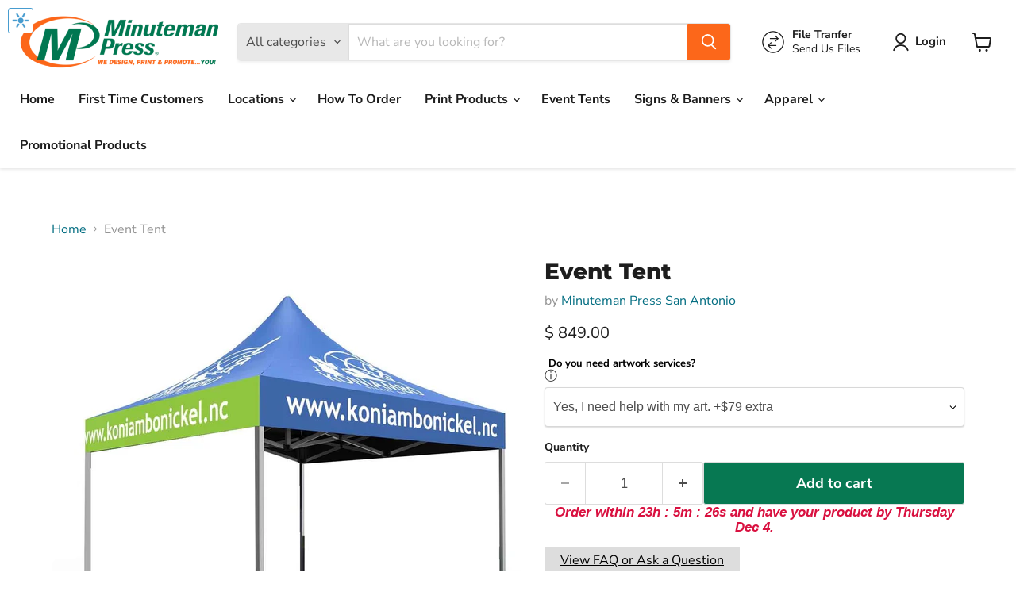

--- FILE ---
content_type: application/javascript; charset=utf-8
request_url: https://searchanise-ef84.kxcdn.com/preload_data.0X9e6B9x5k.js
body_size: 4484
content:
window.Searchanise.preloadedSuggestions=['business cards','feather flags','table cover','yard signs','feather flag','car magnets','custom stickers','custom feather flags','yard sign','table covers','next day flyers','real estate sign','next day business cards','4x6 postcards','next day','real estate','trade show','t shirt','banners for','id badges','coffee mugs','graphic design','event tickets','banner stand','custom feather flag','name tag','door sign','step and repeat','name badge','retractable banner','name badges','business card stickers','business card','rack cards','silicone wristbands','outdoor flags','hand fans','water bottle','magnetic name badges','door hangers','plastic id card','post cards','car magnet','adhesive labels','econo feather flag','tall sign','custom koozies','t shirts','vinyl stickers','3 d printing','plastic cups','table top','custom hats','heroes work here','a frame','table runner','raffle tickets','tote bags','business flyers','wedding koozies','banner stands','pop up','table tents','disposable cups','rack card','round stickers','retractable banners','pocket folders','same day business cards','metal sign','canopy tent','sign frames','custom posters','tote bag','table tent','water bottles','business cards sticker','canvas print','hand held','place cards','feather flags in red','print checks','big check','thank you card','car decals','now open','design services','hand held sign','presentation folders','uv printing','table runners','political signs','thank you','custom flag','table banner','event tent','full color business cards','labels for businesses','art prints','note pads','kl hat','window graphic','open house','black and white','5th medical','id card','business door','business contact','hand held signs','book printing','foam cups','plastic water','custom bookmarks','step and repeat backdrop','personalized pens','graph pads','photo booth','custom decals','screen print','coroplast signs','back drop','eddm requirements','blue feather flags','custom brochures','black and white printer','custom t','personal business','graphic design postcards','double sided feather flag','direct mail','color flyers','coffee cups','print available','travel backdrop','standard sign','new customer','logo print t shirt','clear stickers','next day postcard','pole banner','name cards','business check','custom outdoor flags','die cut','printed ribbon','sidewalk signs','hang tags','key chain','key chains','custom black feather','paper hand fans','custom polos','metal signs','san antonio','poly bags','magnets for fridge','custom checks','trading card','feather banner stand','real estat','superior banner','foam board','custom shirts','rounded corner','carbonless paper','gift card','graduation banners','shirt printing','custom t-shirts','feather banner','pop up display','custom flags','custom caps','plastic cards','table cl','print paper','wire handle','id cards','ceramic coffee mugs','checkered flag','advertising flags','flag custo','poster with stand','next day posters','texas shape','kl phone','6 foot table cover','door hanger','fold over','party banner','t shirt printing','silver retractable','custom printing','realtor signs','post card','graduation banner','plastic disposable cups','balloon dancers','custom logo','vinyl banners','writing pen','photo booth prop','graduation signs','frame signs','painted edge','texas flag','graphic design banners','sports bag','for sale yard signs','flyers with','giveaways banners','3 x 3 sticky notepads','embroidery service','new products','custom pole flag','color copies','print feather flags','digital print','thank you healthcare','4x6 postcard','banners stands','foam poster','hand fan','tri fold bro','black koozies','us flash','outdoor sign','silver branded','canvas printing','11 x 17 paper','pole real estate','save the date','save the date cards','real estate signs','side print options','parking flag','reusable bags','11 x 17 print','fabric banners','fabric pop up display','beverage napkins','fabric stand','step & repeat','photo frame','tent banner','print glass','parking sign','gift cards','magnetic name badges 1 x 3','as set','check stock','magnetic vehicle signs','business cards that san san antonio tx','custom banner','kooz is es','step n repeat','stretch banner','h starts','legal size','featuring card','custom magnets','coming soon','booklet printing','dry erase','aluminum signs','travel mug','printed signs','x style','4x6 cards','business card design','grocery tote','wind banner','cardboard cutout','painted edge cards','square cards','6ft table covers','embroidery process','feather flag custom','round corners','banner 4 x 1 2','for rent','door decals','plastic bag','business signs','yard s','metallic business cards','pop up banner','post it','business card template','outdoor banner','am lasting','name plate','magnetic name tag','sewn-in labels','die cut stickers','custom banners','shopping bags','sandwich boards','sidewalk sign','tshirt print','9 x 12 business envelopes','bottles water','round table cover','sell boxes','business cad','clear stickers since','hero’s work here','hand banners','check printing','paper bag','pole sign','print ready','full color business flyers','photo prop frame','template card','maroon on vinyl','rush service','daughter is a hero','3’ x 5’ outdoor flag','a fram','window flags','tall s','coffee mug','feather feather gold flag','graduation sign','feather flags stake','color printing','event ticket','step and','cleaning services','2 sided pole flags','back drop banner only','social media','table throws','the shirts','office door','16ft custom feather flag','business cards next day','plastic cup','banner back','post its','next day copies','card cards small','next level','back pack','material cards','magnet koozies','style envelopes','raffle ticket','table top signs','design california','grocery bag','cotton shirts','a envelopes','refle tive','label stickers','card stock prints','dinner napkins','nakoma shirts','product labels','specifications magazine','business days','pop up tent','handheld signs','120lb inhouse cover','t shirt printing digital prints','screenprint on','canopy only san antonio tx','foam core easel sign','name bad','x style banner','new customer form','side walk sign','heroes live here','enrolling feather flags','rounded cards','comp cards','table cover 3 sided','red mugs','office sign','6ft table cover','california republic','reflection card','h wire','pull up sign','print on paper per sheet','wall sign','pole stand','welcome mat','beer koozies','wrap mugs','black cups','heroes work','fold brochures','print poster','customized cups','wall art','black cups plastic','6 table cover open to back','print presentation','all minuteman press locations in san','3 part invoice','lawn signs','heat sealed','phone grip','popup stand','graphic time','5 days.turnaround','plastic fold over pocket','shape business cards','banner design','car decal','car flag','table top banner','door matt','design business','vinyl sticker','pad printing','pull up banner','custom tshirt','name ta','roll up banner','20pt business card','purple pens','customer signs up','ice cream','custom house','table top banner stand','real estate yard signs','our is a hero','same day service','black and white double sided','corrugated sign','pole flags','yard sign minimum','summer special','car blow','yellow wristbands','small custom flag','80 th backdrop','family banner','custom pole flags','plastic signs','pipe and drapery','photo but','can coozies','event poster','full color banner','envelope printing','polo shirts','fabric banner','family promotions','feather flags store','sales sheets','hero live here','same day','spring wrapping','frosted plastic','navy and white','black car','edge printing','color copy','welcome feather','linen envelopes','hem has','next days','event signs','travel back','disposable coffee cups','4d lenticular bookmarks','event signage','print on paper','tent cards','auto plastic','silk laminate','window stickers','stylus pen','trucker cap','tension fabric','car magnetic signs','carbon paper','personalized cups','2 round circle','layers cards','half sheet','ceramic mugs','next brochures','large check','custom star','place order','work her','promote book','aluminum floor','rounded corner plastic','decal stickers','custom pole','shipping polybag','fridge matt','note cards','4mm coroplast','tile business card','minimum yard signs','logo frame','eu business cards','tri-folded brochure','hero banners','may is a','color copies double sided','printing press','tension fabric stand','se dye','trade shipping','business cards one page','ground sleeve','small yard sign','black real estate sign','16 oz cups','printer labeling','square rectangle','sublimation black','appreciation for','stock flags','retractable roll up banner','same business cards','print sheets','door mat','track an order','paper available','price tag','iron on','prize wheel specifications','once yet','economy mug','mexican flags','ultra banners','custom 2 pocket folders','paper fan','a frames','8.5 x 11 full color tri brochures','tile business cards','twice frame','11x17 paper','circle sizes','contrasted forms','half sheet flyers','wire hand','table top banners','sleeve shirt','wind signs','wall plate','helium balloons','graphic paper pad','magnetic can','texas t shirts','full up banner','3’x 5’ flags','custom parking flag','gold wrapping','table display','grand opening','carbon copy','event print','material shirt','union mug','file creation set up','6 by 9 paper','trade show fabric','store hour decals','photo specifications','room sign','handheld sign','port authority® snapback trucker cap c112 logo embroidery included','table cover stretch','big serving','photo but to','product label','long shirts','clip on','new business','door decal','print estate','white mug','for lease flag','print per page','ems week','evolving design','magnetic badge','uv led printing','open house feather','tent flag','header show','banners for hero','pawn feather flag','book marke','x poster','laser engraved','all color polo shirts','texas poster','real estate riders','plastic business cards','half page','big head','postcard 3 x 5','comfort colors','balloons has','women polo shirts','presentation folder','magnetic business cards','design service','large printing','24 x 36 print','full color table runner','single sided business cards','perforated event tickets','banner vinyl','revisions t-shirts','car canopies','full color flyer','burger sign','silicone bracelet','businesses card','car flags','hunter green','material boxes','superior name cards','yard sign stands','clip barrel','poster board','18 ft feather flag','business card package','business checks','cheap business card','8ft table','ion banner','custom prop fram','flag pole','come cards','stock design flags','eddm postcards','custom printed hang','file creation','sports teams','hand signs','truck decal','wrist bands','pole set','stickers printing','print on canvas','black poster','plastic logo cups','sleeve dry fit','next level your','2.5 x 2.5 square business cards','4x signs','promote bookmarks','banner stand table cover','safe version','nurse banner','24 oz clear cups','key ring','double sided business cards','large vinyl','pvc signs','custom labels','custom tickets','print ready pdf','foam core','tension fabric displays','real estate rider','car mag','tee shirts','copy paper','custom yes','usa feather flag','6 x 8 flyer','jersey sport','silk spot uv','paddle signs','custom stocks','fundraising card','direct to','table top sign','t shirt koozies','custom folders','prize wheel','digital t shirt','get parts','big sign','cut out','rectangular flag','laser printing paper','fabric printing','up banners','large sticker','pole flag','water bottle with','x stand banner','women styles polo shirts','bottom pin','half fold','black flag','square stickers','background signs','bag backpack','plastic white coffee mugs','hero work here','custom check','tent single','time and material','schedule stickers','soft cover','small poster','healthcare hero','table throw','silicone wrist bands','button up','banner with poles','plastic banners','custom hat','purchase installation','logo design','silk screen','letter press','balloons have','with pocket','custom water','instagram frame','inflator dancers','car wash','double sided','nail flags','sales banners','backed poster','ribbon printing','name badges metal','style a poster','table cov','spin wheel','16 ft econo','hands been','sales sheet','wrap around','flat card','2ft x 3ft vinyl print','plastic card','2 x 3 cards','straight tension','coating rapidly','6 foot table','18 pt business cards','cardboard out','trade show curve','what is your','100 gloss cover','we buy','flag base','id badge','metal name','picture frame','vinyl balloons','presentation folders with','make an appointment','shirt with pocket','custom letterhead','repair service','vinyl decal','flyer pricing','gate fold brochure','american flag','an person','building sign','tension fabric display','4 yard signs','5x7 card stock','for the','canopy with side walls','direct or charge','pull up banners','can coozie','booth instagram','photo backdrop','personalized koozies','carbonless invoices','oz plastic cup','customer photo booth','hand fans with','san antonio medical center','frame wheeled','sign holders','made in the usa stickers','custom plastic cups','world gloss','foam boards','oval pop up','flyer with stand','employees only','texas flag business','banners san','6 large long','stick on','sign hand held','pocket folder','board signs','self adhesive foam boards','sign riders','small plastic'];

--- FILE ---
content_type: application/x-javascript; charset=utf-8
request_url: https://bundler.nice-team.net/app/shop/status/san-antonio-printing-company.myshopify.com.js?1763924072
body_size: -355
content:
var bundler_settings_updated='1650729472';

--- FILE ---
content_type: text/javascript; charset=utf-8
request_url: https://saminutemanpress.com/products/event-tent.js
body_size: 793
content:
{"id":5599042764961,"title":"Event Tent","handle":"event-tent","description":"\u003ch1\u003eEvent Tent San Antonio TX\u003c\/h1\u003e\n\u003cp\u003eCustom Event Tent in San Antonio TX | Our Premium Outdoor High Quality Pop-up Event tents are constructed in such a way that you have quick set up in minutes, and folds down to minimum storage size for easy transport. Our most popular package! Includes the canopy and frame.\u003c\/p\u003e\n\u003cp\u003eHere's a customer's recent comment:\u003c\/p\u003e\n\u003cp\u003e\u003cem\u003e\u003cstrong\u003e\"The canopy looks great, exceeded my expectations on the quality of the material.\" -Ismael\u003c\/strong\u003e\u003c\/em\u003e\u003c\/p\u003e\n\u003cp\u003eEvent Tents, Custom Tents, Logo Brand Canopy, Pop Up Tent, Custom Made Canopy\u003c\/p\u003e\n\u003ch6\u003eSpecifications\u003c\/h6\u003e\n\u003cul\u003e\n\u003cli\u003eHigh Quality 10x10 EZUP Style POP UP Steel Canopy Frame with 30x30x2mm legs.\u003c\/li\u003e\n\u003cli\u003e4 Rooftop placements full color Full Bleed DYESUB PRINT\u003c\/li\u003e\n\u003cli\u003e4 Valance placements full color Full Bleed DYESUB PRINT\u003c\/li\u003e\n\u003cli\u003eStandard carry bag included\u003c\/li\u003e\n\u003c\/ul\u003e","published_at":"2020-08-29T09:15:00-05:00","created_at":"2020-08-29T09:15:00-05:00","vendor":"Minuteman Press San Antonio","type":"Event Tents","tags":["canopy","cfplus","event","event tent","pop up","tent","tents"],"price":84900,"price_min":84900,"price_max":84900,"available":true,"price_varies":false,"compare_at_price":0,"compare_at_price_min":0,"compare_at_price_max":0,"compare_at_price_varies":false,"variants":[{"id":35937258078369,"title":"Default Title","option1":"Default Title","option2":null,"option3":null,"sku":"","requires_shipping":true,"taxable":true,"featured_image":null,"available":true,"name":"Event Tent","public_title":null,"options":["Default Title"],"price":84900,"weight":45,"compare_at_price":0,"inventory_quantity":-12,"inventory_management":null,"inventory_policy":"deny","barcode":"","requires_selling_plan":false,"selling_plan_allocations":[]}],"images":["\/\/cdn.shopify.com\/s\/files\/1\/0818\/2283\/products\/event-tent-san-antonio-tx-440910.jpg?v=1598727410","\/\/cdn.shopify.com\/s\/files\/1\/0818\/2283\/products\/event-tent-san-antonio-tx-772362.jpg?v=1598727410"],"featured_image":"\/\/cdn.shopify.com\/s\/files\/1\/0818\/2283\/products\/event-tent-san-antonio-tx-440910.jpg?v=1598727410","options":[{"name":"Title","position":1,"values":["Default Title"]}],"url":"\/products\/event-tent","media":[{"alt":"Event Tent - Minuteman Press formely La Luz Printing Company | San Antonio TX Printing-San-Antonio-TX","id":10924317474977,"position":1,"preview_image":{"aspect_ratio":1.0,"height":1240,"width":1240,"src":"https:\/\/cdn.shopify.com\/s\/files\/1\/0818\/2283\/products\/event-tent-san-antonio-tx-440910.jpg?v=1598727410"},"aspect_ratio":1.0,"height":1240,"media_type":"image","src":"https:\/\/cdn.shopify.com\/s\/files\/1\/0818\/2283\/products\/event-tent-san-antonio-tx-440910.jpg?v=1598727410","width":1240},{"alt":"Event Tent - Minuteman Press formely La Luz Printing Company | San Antonio TX Printing-San-Antonio-TX","id":10924317507745,"position":2,"preview_image":{"aspect_ratio":1.0,"height":1240,"width":1240,"src":"https:\/\/cdn.shopify.com\/s\/files\/1\/0818\/2283\/products\/event-tent-san-antonio-tx-772362.jpg?v=1598727410"},"aspect_ratio":1.0,"height":1240,"media_type":"image","src":"https:\/\/cdn.shopify.com\/s\/files\/1\/0818\/2283\/products\/event-tent-san-antonio-tx-772362.jpg?v=1598727410","width":1240}],"requires_selling_plan":false,"selling_plan_groups":[]}

--- FILE ---
content_type: text/javascript; charset=utf-8
request_url: https://saminutemanpress.com/products/event-tent.js?currency=USD&country=US
body_size: 766
content:
{"id":5599042764961,"title":"Event Tent","handle":"event-tent","description":"\u003ch1\u003eEvent Tent San Antonio TX\u003c\/h1\u003e\n\u003cp\u003eCustom Event Tent in San Antonio TX | Our Premium Outdoor High Quality Pop-up Event tents are constructed in such a way that you have quick set up in minutes, and folds down to minimum storage size for easy transport. Our most popular package! Includes the canopy and frame.\u003c\/p\u003e\n\u003cp\u003eHere's a customer's recent comment:\u003c\/p\u003e\n\u003cp\u003e\u003cem\u003e\u003cstrong\u003e\"The canopy looks great, exceeded my expectations on the quality of the material.\" -Ismael\u003c\/strong\u003e\u003c\/em\u003e\u003c\/p\u003e\n\u003cp\u003eEvent Tents, Custom Tents, Logo Brand Canopy, Pop Up Tent, Custom Made Canopy\u003c\/p\u003e\n\u003ch6\u003eSpecifications\u003c\/h6\u003e\n\u003cul\u003e\n\u003cli\u003eHigh Quality 10x10 EZUP Style POP UP Steel Canopy Frame with 30x30x2mm legs.\u003c\/li\u003e\n\u003cli\u003e4 Rooftop placements full color Full Bleed DYESUB PRINT\u003c\/li\u003e\n\u003cli\u003e4 Valance placements full color Full Bleed DYESUB PRINT\u003c\/li\u003e\n\u003cli\u003eStandard carry bag included\u003c\/li\u003e\n\u003c\/ul\u003e","published_at":"2020-08-29T09:15:00-05:00","created_at":"2020-08-29T09:15:00-05:00","vendor":"Minuteman Press San Antonio","type":"Event Tents","tags":["canopy","cfplus","event","event tent","pop up","tent","tents"],"price":84900,"price_min":84900,"price_max":84900,"available":true,"price_varies":false,"compare_at_price":0,"compare_at_price_min":0,"compare_at_price_max":0,"compare_at_price_varies":false,"variants":[{"id":35937258078369,"title":"Default Title","option1":"Default Title","option2":null,"option3":null,"sku":"","requires_shipping":true,"taxable":true,"featured_image":null,"available":true,"name":"Event Tent","public_title":null,"options":["Default Title"],"price":84900,"weight":45,"compare_at_price":0,"inventory_quantity":-12,"inventory_management":null,"inventory_policy":"deny","barcode":"","requires_selling_plan":false,"selling_plan_allocations":[]}],"images":["\/\/cdn.shopify.com\/s\/files\/1\/0818\/2283\/products\/event-tent-san-antonio-tx-440910.jpg?v=1598727410","\/\/cdn.shopify.com\/s\/files\/1\/0818\/2283\/products\/event-tent-san-antonio-tx-772362.jpg?v=1598727410"],"featured_image":"\/\/cdn.shopify.com\/s\/files\/1\/0818\/2283\/products\/event-tent-san-antonio-tx-440910.jpg?v=1598727410","options":[{"name":"Title","position":1,"values":["Default Title"]}],"url":"\/products\/event-tent","media":[{"alt":"Event Tent - Minuteman Press formely La Luz Printing Company | San Antonio TX Printing-San-Antonio-TX","id":10924317474977,"position":1,"preview_image":{"aspect_ratio":1.0,"height":1240,"width":1240,"src":"https:\/\/cdn.shopify.com\/s\/files\/1\/0818\/2283\/products\/event-tent-san-antonio-tx-440910.jpg?v=1598727410"},"aspect_ratio":1.0,"height":1240,"media_type":"image","src":"https:\/\/cdn.shopify.com\/s\/files\/1\/0818\/2283\/products\/event-tent-san-antonio-tx-440910.jpg?v=1598727410","width":1240},{"alt":"Event Tent - Minuteman Press formely La Luz Printing Company | San Antonio TX Printing-San-Antonio-TX","id":10924317507745,"position":2,"preview_image":{"aspect_ratio":1.0,"height":1240,"width":1240,"src":"https:\/\/cdn.shopify.com\/s\/files\/1\/0818\/2283\/products\/event-tent-san-antonio-tx-772362.jpg?v=1598727410"},"aspect_ratio":1.0,"height":1240,"media_type":"image","src":"https:\/\/cdn.shopify.com\/s\/files\/1\/0818\/2283\/products\/event-tent-san-antonio-tx-772362.jpg?v=1598727410","width":1240}],"requires_selling_plan":false,"selling_plan_groups":[]}